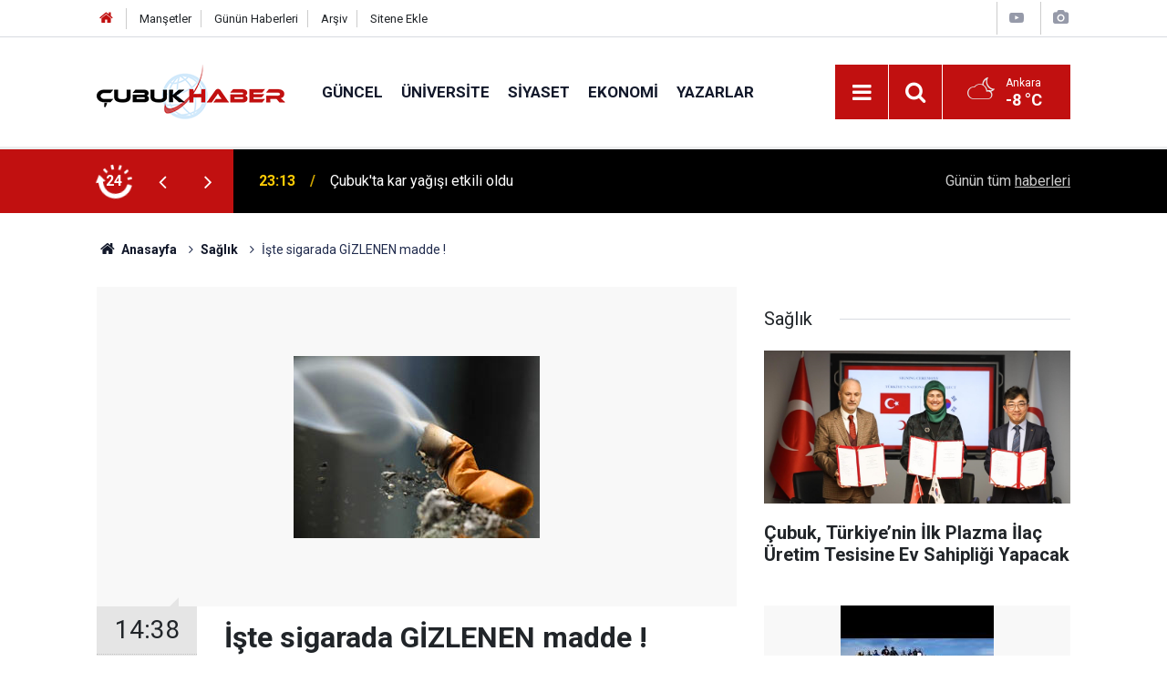

--- FILE ---
content_type: text/html; charset=UTF-8
request_url: https://www.cubukhaber.com/iste-sigarada-gizlenen-madde-1972h.htm
body_size: 10007
content:
<!doctype html>
	<html lang="tr">
	<head>
		<meta charset="utf-8"/>
		<meta http-equiv="X-UA-Compatible" content="IE=edge"/>
		<meta name="viewport" content="width=device-width, initial-scale=1"/>
		<title>İşte sigarada GİZLENEN madde !</title>
		<meta name="description" content="Le Figaro, sigara şirketlerinin &quot;tütününün hangi yolla kansere neden olduğu&quot;nu bilmelerine rağmen bu gerçeği onlarca yıldır bilinçlice gizli tuttuklarını yazdı." />
<link rel="canonical" href="https://www.cubukhaber.com/iste-sigarada-gizlenen-madde-1972h.htm" />
<link rel="amphtml" href="https://www.cubukhaber.com/service/amp/iste-sigarada-gizlenen-madde-1972h.htm" />
<meta property="og:type" content="article" />
<meta property="og:site_name" content="Çubuk Haber" />
<meta property="og:url" content="https://www.cubukhaber.com/iste-sigarada-gizlenen-madde-1972h.htm" />
<meta property="og:title" content="İşte sigarada GİZLENEN madde !" />
<meta property="og:description" content="Le Figaro, sigara şirketlerinin &quot;tütününün hangi yolla kansere neden olduğu&quot;nu bilmelerine rağmen bu gerçeği onlarca yıldır bilinçlice gizli tuttuklarını yazdı." />
<meta property="og:image" content="https://www.cubukhaber.com/d/news/3374.jpg" />
<meta property="og:image:width" content="702" />
<meta property="og:image:height" content="351" />
<meta name="twitter:card" content="summary_large_image" />
<meta name="twitter:site" content="@cubukhaber06" />
<meta name="twitter:url"  content="https://www.cubukhaber.com/iste-sigarada-gizlenen-madde-1972h.htm" />
<meta name="twitter:title" content="İşte sigarada GİZLENEN madde !" />
<meta name="twitter:description" content="Le Figaro, sigara şirketlerinin &quot;tütününün hangi yolla kansere neden olduğu&quot;nu bilmelerine rağmen bu gerçeği onlarca yıldır bilinçlice gizli tuttuklarını yazdı." />
<meta name="twitter:image" content="https://www.cubukhaber.com/d/news/3374.jpg" />
		<meta name="robots" content="max-snippet:-1, max-image-preview:large, max-video-preview:-1"/>
		<link rel="manifest" href="/manifest.json"/>
		<link rel="icon" href="https://www.cubukhaber.com/d/assets/favicon/favicon.ico"/>
		<meta name="generator" content="CM News 6.0"/>

		<link rel="preconnect" href="https://fonts.googleapis.com"/>
		<link rel="preconnect" href="https://fonts.gstatic.com"/>
		<link rel="preconnect" href="https://www.google-analytics.com"/>
		<link rel="preconnect" href="https://stats.g.doubleclick.net"/>
		<link rel="preconnect" href="https://tpc.googlesyndication.com"/>
		<link rel="preconnect" href="https://pagead2.googlesyndication.com"/>

		<link rel="stylesheet" href="https://www.cubukhaber.com/d/assets/bundle/2019-main.css?1612878265"/>

		<script>
			const BURL = "https://www.cubukhaber.com/",
				DURL = "https://www.cubukhaber.com/d/";
			if ('serviceWorker' in navigator)
			{
				navigator.serviceWorker.register('/service-worker.js').then((registration) => {
					document.dispatchEvent(new CustomEvent('cm-sw-register', {detail: {sw: registration}}));
				});
			}
		</script>
		<script type="text/javascript" src="https://www.cubukhaber.com/d/assets/bundle/2019-main.js?1612878265" async></script>

		<!-- Global site tag (gtag.js) - Google Analytics -->
<script async src="https://www.googletagmanager.com/gtag/js?id=UA-42339033-1"></script>
<script>
window.dataLayer = window.dataLayer || [];
function gtag(){dataLayer.push(arguments);}
gtag('js', new Date());

gtag('config', 'UA-42339033-1');
</script>

<!-- Yandex.Metrika counter -->
<script type="text/javascript" >
   (function(m,e,t,r,i,k,a){m[i]=m[i]||function(){(m[i].a=m[i].a||[]).push(arguments)};
   m[i].l=1*new Date();k=e.createElement(t),a=e.getElementsByTagName(t)[0],k.async=1,k.src=r,a.parentNode.insertBefore(k,a)})
   (window, document, "script", "https://mc.yandex.ru/metrika/tag.js", "ym");

   ym(68560867, "init", {
        clickmap:true,
        trackLinks:true,
        accurateTrackBounce:true
   });
</script>
<noscript><div><img src="https://mc.yandex.ru/watch/68560867" style="position:absolute; left:-9999px;" alt="" /></div></noscript>
<!-- /Yandex.Metrika counter -->	</head>
	<body class="body-main news-detail news-9">
		<header class="base-header header-01">

	<div class="nav-top-container d-none d-lg-block">
		<div class="container">
			<div class="row">
				<div class="col">
					<nav class="nav-top">
	<div><a href="/" title="Anasayfa"><i class="icon-home"></i></a></div>
	<div><a href="/mansetler" title="Manşetler">Manşetler</a></div>
	<div>
		<a href="/son-haberler" title="Günün Haberleri">Günün Haberleri</a>
	</div>
	<div><a href="/ara" title="Arşiv">Arşiv</a></div>
	<div><a href="/sitene-ekle" title="Sitene Ekle">Sitene Ekle</a></div>
</nav>				</div>
				<div class="col-auto nav-icon">
					<div>
	<a href="/web-tv" title="Web TV"><span class="icon-youtube-play"></span></a>
</div>
<div>
	<a href="/foto-galeri" title="Foto Galeri"><span class="icon-camera"></span></a>
</div>
				</div>
			</div>
		</div>
	</div>

	<div class="nav-main-container">
		<div class="container">
			<div class="row h-100 align-items-center flex-nowrap">
				<div class="col-10 col-xl-auto brand">
					<a href="/" rel="home" title="Çubuk Haber">
						<img class="lazy" loading="lazy" data-src="https://www.cubukhaber.com/d/assets/logo.png" alt="Çubuk Haber" width="207" height="60"/>
					</a>
				</div>
				<div class="col-xl-auto d-none d-xl-block">
					<ul class="nav-main d-flex flex-row">
													<li>
								<a href="/guncel-haberleri-2hk.htm" title="Güncel">Güncel</a>
							</li>
														<li>
								<a href="/universite-haberleri-18hk.htm" title="Üniversite">Üniversite</a>
							</li>
														<li>
								<a href="/siyaset-haberleri-3hk.htm" title="Siyaset">Siyaset</a>
							</li>
														<li>
								<a href="/ekonomi-haberleri-4hk.htm" title="Ekonomi">Ekonomi</a>
							</li>
														<li>
								<a href="/yazarlar" title="Yazarlar">Yazarlar</a>
							</li>
												</ul>
				</div>
				<div class="col-2 col-xl-auto d-flex justify-content-end ml-auto">
					<ul class="nav-tool d-flex flex-row">
						<li>
							<button class="btn show-all-menu" aria-label="Menu"><i class="icon-menu"></i></button>
						</li>
						<!--li class="d-none d-sm-block"><button class="btn" aria-label="Ara"><i class="icon-search"></i></button></li-->
						<li class="d-none d-sm-block">
							<a class="btn" href="/ara"><i class="icon-search"></i></a>
						</li>
													<li class="align-items-center d-none d-lg-flex weather">
								<span class="weather-icon float-left"><i class="icon-accu-38"></i></span>
																<div class="weather-info float-left">
									<div class="city">Ankara										<span>-8 °C</span></div>
								</div>
							</li>
											</ul>
				</div>
			</div>
		</div>
	</div>

	<section class="bar-last-news">
	<div class="container d-flex align-items-center">
		<div class="icon">
			<i class="icon-spin-cm-1 animate-spin"></i>
			<span>24</span>
		</div>
		<div class="items">
			<div class="owl-carousel owl-align-items-center" data-options='{
				"items": 1,
				"rewind": true,
				"autoplay": true,
				"autoplayHoverPause": true,
				"dots": false,
				"nav": true,
				"navText": "icon-angle",
				"animateOut": "slideOutUp",
				"animateIn": "slideInUp"}'
			>
									<div class="item">
						<span class="time">23:13</span>
						<a href="/cubukta-kar-yagisi-etkili-oldu-3-16758h.htm">Çubuk'ta kar yağışı etkili oldu</a>
					</div>
										<div class="item">
						<span class="time">13:58</span>
						<a href="/cubukta-gencler-spor-yapamiyor-16757h.htm">Çubuk’ta Gençler Spor Yapamıyor</a>
					</div>
										<div class="item">
						<span class="time">13:51</span>
						<a href="/cubuk-karagolde-kis-masali-gol-buz-tuttu-doga-sessizlige-burundu-16756h.htm">Çubuk Karagöl’de Kış Masalı: Göl Buz Tuttu, Doğa Sessizliğe Büründü</a>
					</div>
										<div class="item">
						<span class="time">23:17</span>
						<a href="/rektor-koseoglundan-istihdam-odakli-hamle-aybu-ve-aso-arasinda-dev-is-birligi-16755h.htm">Rektör Köseoğlu’ndan İstihdam Odaklı Hamle: AYBÜ ve ASO Arasında Dev İş Birliği</a>
					</div>
										<div class="item">
						<span class="time">23:15</span>
						<a href="/anahtar-parti-cubuk-ilce-baskani-yuksel-karakurt-su-savasi-degil-akilci-cozum-istiyor-16754h.htm">ANAHTAR PARTİ ÇUBUK İLÇE BAŞKANI YÜKSEL KARAKURT: "SU SAVAŞI DEĞİL, AKILCI ÇÖZÜM İSTİYORUZ!"</a>
					</div>
										<div class="item">
						<span class="time">23:12</span>
						<a href="/baskan-yuksel-karakurt-cubukun-gelecegi-icin-ortak-akil-sart-16753h.htm">Başkan Yüksel Karakurt: "Çubuk’un Geleceği İçin Ortak Akıl Şart"</a>
					</div>
										<div class="item">
						<span class="time">22:59</span>
						<a href="/ukome-var-otobus-yok-yukari-cavundur-ulasimda-yok-sayiliyor-16752h.htm">UKOME VAR, OTOBÜS YOK: YUKARI ÇAVUNDUR ULAŞIMDA YOK SAYILIYOR</a>
					</div>
										<div class="item">
						<span class="time">22:42</span>
						<a href="/aybude-matematik-festivali-yogun-ilgi-gordu-16750h.htm">AYBÜ’de Matematik Festivali Yoğun İlgi Gördü</a>
					</div>
										<div class="item">
						<span class="time">22:40</span>
						<a href="/dus-alirken-sicak-su-gelene-kadar-10-litre-temiz-su-bosa-akiyor-16749h.htm">Duş Alırken Sıcak Su Gelene Kadar 10 Litre Temiz Su Boşa Akıyor</a>
					</div>
										<div class="item">
						<span class="time">22:37</span>
						<a href="/cubukta-mehmet-yiginere-destek-toplantisi-16748h.htm">Çubuk'ta Mehmet Yiğiner'e Destek Toplantısı</a>
					</div>
								</div>
		</div>
		<div class="all-link">
			<a href="/son-haberler">Günün tüm <u>haberleri</u></a>
		</div>
	</div>
</section>
</header>

<section class="breadcrumbs">
	<div class="container">

		<ol>
			<li><a href="https://www.cubukhaber.com/"><h1><i class="icon-home"></i> Anasayfa</h1></a></li>
																		<li><a href="https://www.cubukhaber.com/saglik-haberleri-9hk.htm"><h2>Sağlık</h2></a></li>
																					<li><h3>İşte sigarada GİZLENEN madde !</h3></li>
									</ol>

	</div>
</section>
<!-- -->
	<main role="main">
				<div class="container section-padding-gutter">
							<div class="row">
	<div class="col-12 col-lg-8">
	<div class="page-content  news-scroll" data-pages="[{&quot;id&quot;:&quot;16758&quot;,&quot;link&quot;:&quot;cubukta-kar-yagisi-etkili-oldu-3-16758h.htm&quot;},{&quot;id&quot;:&quot;16757&quot;,&quot;link&quot;:&quot;cubukta-gencler-spor-yapamiyor-16757h.htm&quot;},{&quot;id&quot;:&quot;16756&quot;,&quot;link&quot;:&quot;cubuk-karagolde-kis-masali-gol-buz-tuttu-doga-sessizlige-burundu-16756h.htm&quot;},{&quot;id&quot;:&quot;16755&quot;,&quot;link&quot;:&quot;rektor-koseoglundan-istihdam-odakli-hamle-aybu-ve-aso-arasinda-dev-is-birligi-16755h.htm&quot;},{&quot;id&quot;:&quot;16754&quot;,&quot;link&quot;:&quot;anahtar-parti-cubuk-ilce-baskani-yuksel-karakurt-su-savasi-degil-akilci-cozum-istiyor-16754h.htm&quot;},{&quot;id&quot;:&quot;16753&quot;,&quot;link&quot;:&quot;baskan-yuksel-karakurt-cubukun-gelecegi-icin-ortak-akil-sart-16753h.htm&quot;},{&quot;id&quot;:&quot;16752&quot;,&quot;link&quot;:&quot;ukome-var-otobus-yok-yukari-cavundur-ulasimda-yok-sayiliyor-16752h.htm&quot;},{&quot;id&quot;:&quot;16750&quot;,&quot;link&quot;:&quot;aybude-matematik-festivali-yogun-ilgi-gordu-16750h.htm&quot;},{&quot;id&quot;:&quot;16749&quot;,&quot;link&quot;:&quot;dus-alirken-sicak-su-gelene-kadar-10-litre-temiz-su-bosa-akiyor-16749h.htm&quot;},{&quot;id&quot;:&quot;16748&quot;,&quot;link&quot;:&quot;cubukta-mehmet-yiginere-destek-toplantisi-16748h.htm&quot;}]">
	<div class="post-article" id="news-'1972" data-order="1" data-id="1972" data-title="İşte sigarada GİZLENEN madde !" data-url="https://www.cubukhaber.com/iste-sigarada-gizlenen-madde-1972h.htm">
		<div class="article-detail news-detail">

			<div class="article-image">
									<div class="imgc image">
						<img class="lazy" loading="lazy" src="[data-uri]" data-src="https://www.cubukhaber.com/d/news/3374.jpg" data-sizes="auto" data-srcset-pass="https://www.cubukhaber.com/d/news_ts/3374.jpg 414w, https://www.cubukhaber.com/d/news_t/3374.jpg 702w, https://www.cubukhaber.com/d/news/3374.jpg 1280w" alt="İşte sigarada GİZLENEN madde !"/>
					</div>
							</div>

			<aside class="article-side">
				<div class="position-sticky">
					<div class="content-date">
						<time class="p1" datetime="2008-08-29 14:38:00">14:38</time>
						<span class="p2">29 Ağustos 2008</span>
					</div>
					<div class="content-tools bookmark-block" data-type="1" data-twitter="cubukhaber06">
						<button class="icon-mail-alt bg" onclick="return openPopUp_520x390('/send_to_friend.php?type=1&amp;id=1972');" title="Arkadaşına Gönder"></button>
						<button class="icon-print bg" onclick="return openPopUp_670x500('/print.php?type=1&amp;id=1972')" title="Yazdır"></button>

													<button class="icon-comment bg" onclick="$.scrollTo('#comment_form_1972', 600);" title="Yorum Yap"></button>
																	</div>
				</div>
			</aside>

			<article class="article-content">

				<div class="content-heading">
					<h1 class="content-title">İşte sigarada GİZLENEN madde !</h1>
					<h2 class="content-description">Le Figaro, sigara şirketlerinin "tütününün hangi yolla kansere neden olduğu"nu bilmelerine rağmen bu gerçeği onlarca yıldır bilinçlice gizli tuttuklarını yazdı.</h2>
				</div>

				
				
				<div class="text-content">
					<p>Fransız Le Figaro gazetesine göre, Philip Morris, RJ Reynolds, Bristish American Tobacco gibi sigara devleri, tütün yaprakları, sigara ve tütün dumanında bulunan radyoaktif ve kanserojen polonyum 210 elementinin (210Po) varlığını 1960"lı yıllardan bu yana bilinçli olarak gizliyorlar.<br><br>ABD"li bilimadamlarının sigara üreticilerinin gizledikleri söylenen bin 500 belge üzerinde yaptığı araştırmaya göre, polonyum 210 elementinin kanserojen yapısı bilinmesine rağmen, ekonomik çıkarlar nedeniyle her şey gizlendi, yapılan laboratuar çalışmalarının yayımlanması da yasaklandı.<br><br>Alfa radyasyonu yayan polonyum 210 elementinin solunum yoluyla akciğer kanserine neden olduğu biliniyor. Bilimadamları günde 30 sigara içmenin yılda 300 akciğer rontgeni çektirmekle eşdeğer olduğunu söylüyorlar.<br><br>Polonyum 210"un sigara dumanında bulunması ise tütün üretiminde fosfatı zengin gübre kullanımından kaynaklanıyor. Bu fosfat, radyum ve polonyum içeren kayalardan çıkarılıyor. Sigara tütününün bilinen özel tadının da tütün yaprağındaki azot oranını azaltan fosfatlı gübreden kaynaklandığı belirtiliyor.<br><br>Araştırma, Philip Morris firmasının 60"lı yıllardan bu yana polonyum 210"un tütünü zehirlediğini bildiğini, firmanın 70"li yıllarda radyoaktiviteyi azaltmak için tütün yapraklarını özel bir solvent kullandığını, ancak tütünün aromasını yok ettiği için bu işlemden vazgeçtiğini de gösteriyor.<br><br>Sigaranın içinde bulunduğu kanıtlanan polonyum 210 elementi, 2006 yılında eski KGB ajanı Alexander Litvinenko"nun Londra"da zehirlenerek öldürülmesiyle de gündeme gelmişti.<br><br>Gazete bu iddiayı, bilimsel Amerikan Halk Sağlığı Dergisi"nin Eylül sayısında yayımlanan bir araştırma analizine dayandırıyor. NTV<br><br><strong>RAMAZAN'DA BU FIRSAT KAÇMAZ<br></strong> Yeşilay Genel Başkan Yardımcısı Prof. Dr. İbrahim Balcıoğlu, ramazanda gün boyu nikotin almayan vücudun iftardan sonra da nikotin alma isteğinin azaldığını belirterek, ramazanın sigara ve alkolü bırakmak için iyi bir fırsat olduğunu bildirdi.<br><br>Balcıoğlu, yaptığı yazılı açıklamada, Müslümanları, kötü ve zararlı alışkanlıklardan uzaklaştıran ve arındıran ramazan ayının, nikotinin ve alkolün esiri olup hem kendilerinin, hem yakınlarının hayatını tehlikeye atan kişilerin, sigara ve alkol bağımlılarını bırakmaları için iyi bir fırsat olduğunu ifade etti.<br><br>İbrahim Balcıoğlu, açıklamasında, ''Ramazan ayında gün boyu nikotin almayan vücudun iftardan sonra da nikotin alma isteği azalıyor. Bu nedenle ramazan ayı sigara ve alkolü bırakmak için iyi bir fırsattır'' görüşünü dile getirdi.<br><br>Sigara ve alkol kullanımının, insan vücudunun savunma sistemini çökerterek sayısız hastalık ve ölümlere zemin hazırladığını anlatan Balcıoğlu, şunları kaydetti:<br><br>''Sigara, içerdiği 4 binden fazla zehirli kimyasal maddenin insan sağlığı üzerinde yaptığı öldürücü etkiler nedeniyle en önemli halk sağlığı sorunlarının başında yer almaktadır. Sigaranın akciğer, ağız boşluğu, yemek borusu, boyun, pankreas, mesane, böbrek, mide ve kan kanserine yol açmaktadır. Sigara, peptik ülser, kronik bronşit, felç, astım, reflü, erken menopoz, diş eti iltihabı, kemik erimesi ve katarak hastalıklarına zemin hazırlarken, hamilelerde erken doğum ve düşük doğum ağırlığı risklerini de beraberinde getirmektedir.''<br><br>Balcıoğlu, alkolün zararları konusunda da şu bilgileri verdi:<br><br>''Alkol kullanımının yüksek tansiyon, siroz, ülser, gastrit ve kalp hastalıklarının oluşumunda temel risk faktörü olduğu bilinmektedir. Beslenme bozuklukları kronik ishaller, karaciğer iltihabı ve mide kanamalarına yol açan alkol kullanımı, hamile bayanlar için çok büyük riskleri beraberinde getiriyor. Hamileliği süresince alkol tüketen bayanlar, sakat ve erken doğum ile bebeklerinde zeka geriliği riskleriyle karşı karşıyadır. Tütün sigara ve alkolün güçlü bağımlılık yapma özelliğine sahip ve sigara içmeyi bir kez deneyen her dört kişiden üçünün sigara tiryakisi olma riskinin varlığını koruduğu unutulmamalıdır.''<br><br>Prof. Dr. İbrahim Balcıoğlu, dini inançların iradeyi güçlendirdiğini, bunun sonucu olarak da ramazan aylarında alkol kullanımının yarı yarıya düştüğünü, sigara kullanımının ise 10'da bir oranında azaldığını ifade etti. Balcıoğlu, Yeşilay'ın, genel merkezinin bulunduğu İstanbul'da alkol ve sigarayı bırakmak isteyenlere yol gösterdiğini de bildirdi.</p>
<p> AA</p></p>				</div>

				
				
				
				
				
				
				
			</article>
		</div>

		
				<section class="comment-block">
		<h1 class="caption"><span>HABERE</span> YORUM KAT</h1>

		<div class="comment_add clearfix">
	<form method="post" id="comment_form_1972" onsubmit="return addComment(this, 1, 1972);">
		<textarea name="comment_content" class="comment_content" rows="6" placeholder="YORUMUNUZ" maxlength="500"></textarea>
		<input type="hidden" name="reply" value="0"/>
		<span class="reply_to"></span>
		<input type="text" name="member_name" class="member_name" placeholder="AD-SOYAD"/>
		<input type="submit" name="comment_submit" class="comment_submit" value="YORUMLA"/>
	</form>
			<div class="info"><b>UYARI:</b> Küfür, hakaret, rencide edici cümleler veya imalar, inançlara saldırı içeren, imla kuralları ile yazılmamış,<br /> Türkçe karakter kullanılmayan ve büyük harflerle yazılmış yorumlar onaylanmamaktadır.</div>
	</div>
		
	</section>

	<div id="fb-comments-1972" class="fb-comments" data-href="https://www.cubukhaber.com/iste-sigarada-gizlenen-madde-1972h.htm" data-width="100%" data-numposts="10" data-colorscheme="light"></div>

<!-- -->

		
		
			</div>
	</div>
	</div>
			<div class="col-12 col-lg-4">
			<section class="side-content news-side-list ">
			<header class="side-caption">
			<div><span>Sağlık </span></div>
		</header>
		<div class="row">
																<div class="col-12 mb-4 box-02">
						<div class="post-item ia">
			<a href="/cubuk-turkiyenin-ilk-plazma-ilac-uretim-tesisine-ev-sahipligi-yapacak-16714h.htm">
				<div class="imgc">
					<img class="lazy" loading="lazy" data-src="https://www.cubukhaber.com/d/news/19490.jpg" alt="Çubuk, Türkiye’nin İlk Plazma İlaç Üretim Tesisine Ev Sahipliği Yapacak"/>
				</div>
				<span class="t">Çubuk, Türkiye’nin İlk Plazma İlaç Üretim Tesisine Ev Sahipliği Yapacak</span>
											</a>
		</div>
					</div>
			
														<div class="col-12 mb-4 box-02">
						<div class="post-item ia">
			<a href="/cubuk-trekkingden-geleneksel-zirve-ve-selale-yuruyusu-16672h.htm">
				<div class="imgc">
					<img class="lazy" loading="lazy" data-src="https://www.cubukhaber.com/d/news/19444.jpg" alt="Çubuk Trekking’den Geleneksel Zirve ve Şelale Yürüyüşü"/>
				</div>
				<span class="t">Çubuk Trekking’den Geleneksel Zirve ve Şelale Yürüyüşü</span>
											</a>
		</div>
					</div>
															<div class="col-12">
									</div>
			
														<div class="col-12 mb-4 box-02">
						<div class="post-item ia">
			<a href="/cubuk-halil-sivgin-devlet-hastanesinin-mimari-eski-bakan-halil-sivgin-vefat-etti-16611h.htm">
				<div class="imgc">
					<img class="lazy" loading="lazy" data-src="https://www.cubukhaber.com/d/news/19367.jpg" alt="ÇUBUK HALİL ŞIVGIN DEVLET HASTANESİ’NİN MİMARI ESKİ BAKAN HALİL ŞIVGIN VEFAT ETTİ"/>
				</div>
				<span class="t">ÇUBUK HALİL ŞIVGIN DEVLET HASTANESİ’NİN MİMARI ESKİ BAKAN HALİL ŞIVGIN VEFAT ETTİ</span>
											</a>
		</div>
					</div>
			
														<div class="col-12 mb-4 box-02">
						<div class="post-item ia">
			<a href="/cubuka-500-milyon-avroluk-ilac-uretim-tesisi-kurulacak-16515h.htm">
				<div class="imgc">
					<img class="lazy" loading="lazy" data-src="https://www.cubukhaber.com/d/news/19255.jpg" alt="Çubuk&#039;a 500 Milyon Avroluk İlaç Üretim Tesisi Kurulacak"/>
				</div>
				<span class="t">Çubuk'a 500 Milyon Avroluk İlaç Üretim Tesisi Kurulacak</span>
											</a>
		</div>
					</div>
															<div class="col-12">
									</div>
			
														<div class="col-12 mb-4 box-02">
						<div class="post-item ia">
			<a href="/cubuklu-atlet-bayram-aydinin-takimi-birinci-oldu-16497h.htm">
				<div class="imgc">
					<img class="lazy" loading="lazy" data-src="https://www.cubukhaber.com/d/news/19251.jpg" alt="ÇUBUKLU ATLET BAYRAM AYDIN’IN TAKIMI BİRİNCİ OLDU..."/>
				</div>
				<span class="t">ÇUBUKLU ATLET BAYRAM AYDIN’IN TAKIMI BİRİNCİ OLDU...</span>
											</a>
		</div>
					</div>
			
														<div class="col-12 mb-4 box-02">
						<div class="post-item ia">
			<a href="/cubukta-zabita-ekipleri-firinlari-denetledi-1-16384h.htm">
				<div class="imgc">
					<img class="lazy" loading="lazy" data-src="https://www.cubukhaber.com/d/news/19120.jpg" alt="Çubuk&#039;ta zabıta ekipleri fırınları denetledi"/>
				</div>
				<span class="t">Çubuk'ta zabıta ekipleri fırınları denetledi</span>
											</a>
		</div>
					</div>
															<div class="col-12">
									</div>
			
														<div class="col-12 mb-4 box-02">
						<div class="post-item ia">
			<a href="/cubuk-belediyesi-calisanlari-losemi-hakkinda-bilgilendirildi-16273h.htm">
				<div class="imgc">
					<img class="lazy" loading="lazy" data-src="https://www.cubukhaber.com/d/news/19004.jpg" alt="Çubuk Belediyesi çalışanları, lösemi hakkında bilgilendirildi"/>
				</div>
				<span class="t">Çubuk Belediyesi çalışanları, lösemi hakkında bilgilendirildi</span>
											</a>
		</div>
					</div>
			
														<div class="col-12 mb-4 box-02">
						<div class="post-item ia">
			<a href="/halil-sivgin-cubuk-devlet-hastanesinde-mr-cihazi-hizmete-girdi-16237h.htm">
				<div class="imgc">
					<img class="lazy" loading="lazy" data-src="https://www.cubukhaber.com/d/news/18967.jpg" alt="Halil Şıvgın Çubuk Devlet Hastanesi&#039;nde MR cihazı hizmete girdi"/>
				</div>
				<span class="t">Halil Şıvgın Çubuk Devlet Hastanesi'nde MR cihazı hizmete girdi</span>
											</a>
		</div>
					</div>
												</div>
</section>		</div>
		</div>
		</div>
	</main>

	<footer class="base-footer footer-01">
	<div class="nav-top-container">
		<div class="container">
			<div class="row">
				<div class="col-12 col-lg-auto">
					Çubuk Haber &copy; 2007				</div>
				<div class="col-12 col-lg-auto">
					<nav class="nav-footer">
	<div><a href="/" title="Anasayfa">Anasayfa</a></div>
	<div><a href="/kunye" title="Künye">Künye</a></div>
	<div><a href="/iletisim" title="İletişim">İletişim</a></div>
	<div>
		<a href="/gizlilik-ilkeleri" title="Gizlilik İlkeleri">Gizlilik İlkeleri</a>
	</div>
	<div><a href="/sitene-ekle" title="Sitene Ekle">Sitene Ekle</a></div>
</nav>
				</div>
				<div class="col-12 col-lg-auto">
					<div class="nav-social"><a class="facebook-bg" href="https://www.facebook.com/www.cubukhaber.com.tr/" rel="nofollow noopener noreferrer" target="_blank" title="Facebook ile takip et"><i class="icon-facebook"></i></a><a class="twitter-bg" href="https://twitter.com/cubukhaber06" rel="nofollow noopener noreferrer" target="_blank" title="Twitter ile takip et"><i class="icon-twitter"></i></a><a class="instagram-bg" href="https://www.instagram.com/cubukhaber06" rel="nofollow noopener noreferrer" target="_blank" title="Instagram ile takip et"><i class="icon-instagramm"></i></a><a class="rss-bg" href="/service/rss.php" target="_blank" title="RSS, News Feed, Haber Beslemesi"><i class="icon-rss"></i></a></div>				</div>
			</div>
		</div>
	</div>
		<div class="container">
		<div class="row">
			<div class="col cm-sign">
				<i class="icon-cm" title="CM Bilişim Teknolojileri"></i>
				<a href="https://www.cmbilisim.com/haber-portali-20s.htm?utm_referrer=https%3A%2F%2Fwww.cubukhaber.com%2F" target="_blank" title="CMNews Haber Portalı Yazılımı">Haber Portalı Yazılımı</a>
			</div>
		</div>
	</div>
</footer>
<div id="nav-all" class="nav-all nav-all-01 overlay">
	<div class="logo-container">
		<img src="https://www.cubukhaber.com/d/assets/logo.png" alt="Çubuk Haber" width="207" height="60" class="show-all-menu">
		<button id="close-nav-all" class="show-all-menu close"><i class="icon-cancel"></i></button>
	</div>
	<div class="search-container">
		<form action="/ara">
			<input type="text" placeholder="Sitede Ara" name="key"><button type="submit"><i class="icon-search"></i></button>
		</form>
	</div>
	<nav>
		<header class="caption">Haberler</header>
<ul class="topics">
		<li><a href="/son-haberler">Son Haberler</a></li>
	<li><a href="/mansetler">Manşetler</a></li>
			<li>
			<a href="/guncel-haberleri-2hk.htm" title="Güncel">Güncel</a>
		</li>
				<li>
			<a href="/universite-haberleri-18hk.htm" title="Üniversite">Üniversite</a>
		</li>
				<li>
			<a href="/siyaset-haberleri-3hk.htm" title="Siyaset">Siyaset</a>
		</li>
				<li>
			<a href="/ekonomi-haberleri-4hk.htm" title="Ekonomi">Ekonomi</a>
		</li>
				<li>
			<a href="/hayat-haberleri-5hk.htm" title="Hayat">Hayat</a>
		</li>
				<li>
			<a href="/dunya-haberleri-6hk.htm" title="Dünya">Dünya</a>
		</li>
				<li>
			<a href="/spor-haberleri-7hk.htm" title="Spor">Spor</a>
		</li>
				<li>
			<a href="/egitim-haberleri-8hk.htm" title="Eğitim">Eğitim</a>
		</li>
				<li>
			<a href="/saglik-haberleri-9hk.htm" title="Sağlık">Sağlık</a>
		</li>
				<li>
			<a href="/medya-haberleri-10hk.htm" title="Medya">Medya</a>
		</li>
				<li>
			<a href="/kultur-sanat-haberleri-11hk.htm" title="Kültür Sanat">Kültür Sanat</a>
		</li>
				<li>
			<a href="/kadin-aile-haberleri-12hk.htm" title="Kadın Aile">Kadın Aile</a>
		</li>
				<li>
			<a href="/magazin-haberleri-13hk.htm" title="Magazin">Magazin</a>
		</li>
				<li>
			<a href="/bilim-teknoloji-haberleri-15hk.htm" title="Bilim Teknoloji">Bilim Teknoloji</a>
		</li>
				<li>
			<a href="/fikih-kosesi-haberleri-30hk.htm" title="Fıkıh Köşesi">Fıkıh Köşesi</a>
		</li>
				<li>
			<a href="/koylerimiz-haberleri-25hk.htm" title="Köylerimiz">Köylerimiz</a>
		</li>
				<li>
			<a href="/derneklerimiz-haberleri-31hk.htm" title="Derneklerimiz">Derneklerimiz</a>
		</li>
				<li>
			<a href="/vefat-edenler-haberleri-26hk.htm" title="Vefat Edenler">Vefat Edenler</a>
		</li>
				<li>
			<a href="/degerlerimiz-haberleri-52hk.htm" title="Değerlerimiz">Değerlerimiz</a>
		</li>
		
</ul>
<header class="caption">Diğer İçerikler</header>
<ul class="topics">
		<li><a href="/foto-galeri">Foto Galeri</a></li>
	<li><a href="/web-tv">Web Tv</a></li>
	<li><a href="/yazarlar">Yazarlar</a></li>
	<li><a href="/gazete-mansetleri">Gazete Manşetleri</a></li>
	
</ul>
<header class="caption">Kurumsal</header>
<ul class="topics">
		<li><a href="/kunye">Künye</a></li>
	<li><a href="/iletisim">İletişim</a></li>
	<li><a href="/gizlilik-ilkeleri">Gizlilik İlkeleri</a></li>
	<li><a href="/kullanim-sartlari">Kullanım Şartları</a></li>
	<li><a href="/sitene-ekle">Geliştiriciler İçin</a></li>
	
</ul>	</nav>
</div>
<!-- -->
<script type="application/ld+json">
{
    "@context": "http://schema.org",
    "@graph": [
        {
            "@type": "WebSite",
            "url": "https://www.cubukhaber.com/",
            "name": "Çubuk Haber",
            "description": "Çubuk'ta siyaset, ekonomi, spor, hayat, eğitim, sağlık haberlerini en güncel şekilde sunan, Çubuk'un ilk interaktif haber sitesine hoşgeldiniz.",
            "potentialAction": {
                "@type": "SearchAction",
                "target": "https://www.cubukhaber.com/ara?key={search_term_string}",
                "query-input": "required name=search_term_string"
            }
        },
        {
            "@type": "Organization",
            "name": "Çubuk Haber",
            "url": "https://www.cubukhaber.com/",
            "logo": "https://www.cubukhaber.com/d/assets/logo.png",
            "telephone": "cubukhaber06@gmail.com",
            "address": ",",
            "sameAs": [
                "https://www.facebook.com/www.cubukhaber.com.tr/",
                "https://www.twitter.com/cubukhaber06",
                "https://www.instagram.com/cubukhaber06"
            ]
        },
        {
            "@type": "BreadcrumbList",
            "itemListElement": [
                {
                    "@type": "ListItem",
                    "position": 1,
                    "name": "Anasayfa",
                    "item": "https://www.cubukhaber.com/"
                },
                {
                    "@type": "ListItem",
                    "position": 2,
                    "name": "Sağlık",
                    "item": "https://www.cubukhaber.com/saglik-haberleri-9hk.htm"
                }
            ]
        },
        {
            "@type": "NewsArticle",
            "datePublished": "2008-08-29T14:40:15+03:00",
            "dateCreated": "2008-08-29T14:40:15+03:00",
            "dateModified": "2008-08-29T14:40:15+03:00",
            "headline": "İşte sigarada GİZLENEN madde !",
            "alternativeHeadline": "İŞTE SİGARADA GİZLENEN MADDE !",
            "description": "Le Figaro, sigara şirketlerinin &quot;tütününün hangi yolla kansere neden olduğu&quot;nu bilmelerine rağmen bu gerçeği onlarca yıldır bilinçlice gizli tuttuklarını yazdı.",
            "articleSection": "Sağlık",
            "image": [
                "https://www.cubukhaber.com/d/news/3374.jpg"
            ],
            "speakable": {
                "@type": "SpeakableSpecification",
                "cssSelector": [
                    ".content-title",
                    ".content-description",
                    ".text-content"
                ]
            },
            "author": {
                "@type": "Organization",
                "name": "Haber Portalı",
                "logo": {
                    "@type": "ImageObject",
                    "url": "https://www.cubukhaber.com/d/assets/logo-amp.png",
                    "width": 600,
                    "height": 60
                }
            },
            "publisher": {
                "@type": "Organization",
                "name": "Haber Portalı",
                "logo": {
                    "@type": "ImageObject",
                    "url": "https://www.cubukhaber.com/d/assets/logo-amp.png",
                    "width": 600,
                    "height": 60
                }
            },
            "mainEntityOfPage": "https://www.cubukhaber.com/iste-sigarada-gizlenen-madde-1972h.htm",
            "inLanguage": "tr-TR"
        }
    ]
}
</script>
			<!-- 0.031421184539795 -->
	<script defer src="https://static.cloudflareinsights.com/beacon.min.js/vcd15cbe7772f49c399c6a5babf22c1241717689176015" integrity="sha512-ZpsOmlRQV6y907TI0dKBHq9Md29nnaEIPlkf84rnaERnq6zvWvPUqr2ft8M1aS28oN72PdrCzSjY4U6VaAw1EQ==" data-cf-beacon='{"version":"2024.11.0","token":"c621e8c6fb834fb484b3d9fdf15d82fd","r":1,"server_timing":{"name":{"cfCacheStatus":true,"cfEdge":true,"cfExtPri":true,"cfL4":true,"cfOrigin":true,"cfSpeedBrain":true},"location_startswith":null}}' crossorigin="anonymous"></script>
</body>
	</html>
	